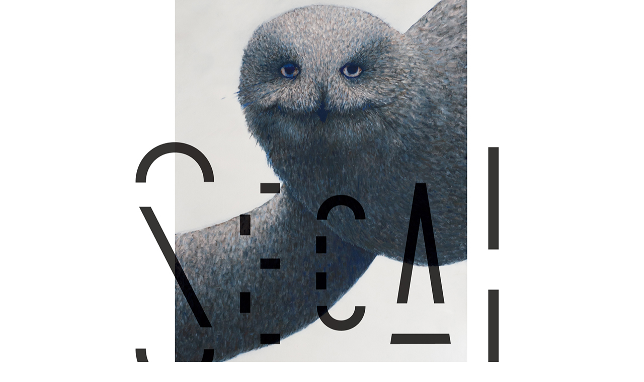

--- FILE ---
content_type: text/html; charset=UTF-8
request_url: http://secai.info/category/%E6%9C%AA%E5%88%86%E9%A1%9E/
body_size: 16078
content:

<!DOCTYPE html PUBLIC "-//W3C//DTD XHTML 1.0 Transitional//EN" "http://www.w3.org/TR/xhtml1/DTD/xhtml1-transitional.dtd">
<html xmlns="http://www.w3.org/1999/xhtml" dir="ltr" lang="ja">

<head profile="http://gmpg.org/xfn/11">
<meta http-equiv="Content-Type" content="text/html; charset=UTF-8" />
<meta name="description" content="テニスコーツが主宰するレーベルmajikickの出身である、NSD（並木大典）とDASMAN（比留間毅）が2003年より結成したユニット。">
<meta name="keywords" content="NSD,並木大典,Namiki Daisuke,DASMAN,比留間毅,Hiruma Takeshi,テニスコーツ,Abstract,Ambient,Mammoth,SECAI">

<title>未分類 &laquo;  Secai Info</title>
<!--<title>  未分類</title>-->

<!-- Meta Images -->
<link rel="shortcut icon" href="http://secai.info/blog/wp-content/themes/whitehouse/images/ss.jpg" type="image/x-icon" />
<!-- Stylesheets -->
<link rel="stylesheet" href="http://secai.info/blog/wp-content/themes/whitehouse/css/960.css" type="text/css" media="screen" />
<link rel="stylesheet" href="http://secai.info/blog/wp-content/themes/whitehouse/css/reset.css" type="text/css" media="screen" />
<link rel="stylesheet" href="http://secai.info/blog/wp-content/themes/whitehouse/css/trans.css" type="text/css" media="screen" />
<link rel="stylesheet" href="http://secai.info/blog/wp-content/themes/whitehouse/css/wp.css" type="text/css" media="screen" />
<link rel="stylesheet" href="http://secai.info/blog/wp-content/themes/whitehouse/style.css" type="text/css" media="screen" />

<script type="text/javascript" src="http://secai.info/blog/wp-content/uploads/2010/01/jquery-1.4.1.min_.js"></script>
<script>
 $(document).ready(function(){
    
    $("#tsukushinbo").click(function () {
      $(this).fadeOut("slow");
      return false;
    });

  });

</script>

<!-- IE -->

<!--[if IE 6]>
	<link rel="stylesheet" href="http://secai.info/blog/wp-content/themes/whitehouse/css/ie6.css" type="text/css" media="screen" />
<![endif]-->
<!--[if lt IE 8]>
	<script src="http://ie7-js.googlecode.com/svn/version/2.0(beta3)/IE8.js" type="text/javascript"></script>
<![endif]-->
<!--[if IE]>
	<script  type="text/javascript"  src="http://secai.info/blog/wp-content/themes/whitehouse/js/belatedpng.js"></script>
	<script>
	  DD_belatedPNG.fix('.pngbg, .welcometext, .icons a, #site, .fcontent, .featurelink, .contentshadow, .plimage, .shadowbottom, .shadowtop, .post-footer .left span, #welcome');
	 </script>	
<![endif]-->

<!-- Wordpress Stuff -->
<link rel="alternate" type="application/rss+xml" title="Secai Info RSS Feed" href="http://secai.info/feed/" />
<link rel="pingback" href="http://secai.info/blog/xmlrpc.php" />
<link rel="alternate" type="application/rss+xml" title="Secai Info &raquo; 未分類 カテゴリーのフィード" href="http://secai.info/category/%e6%9c%aa%e5%88%86%e9%a1%9e/feed/" />
<link rel="EditURI" type="application/rsd+xml" title="RSD" href="http://secai.info/blog/xmlrpc.php?rsd" />
<link rel="wlwmanifest" type="application/wlwmanifest+xml" href="http://secai.info/blog/wp-includes/wlwmanifest.xml" /> 
<link rel='index' title='Secai Info' href='http://secai.info/' />
<meta name="generator" content="WordPress 3.2.1" />

<style type="text/css">


</style>
</head>
<body class="archive category category-1 category-1">
	<div id="site">
		<div id="wrapper">
			<div id="cred">
				<div class="p fix" style="padding: 0px ">
				<p>&copy; secai</p>
				</div>
			</div>
			
		<div id="pagewrap" class=""><div id="pagewrap2" class="">
				<div id="hcontain" class="container_12 fix">
					<div id="header" class="fix">
						<div class="headline">
														<h1 class="site-title"><a class="home" href="http://secai.info/" title="Home">Secai Info</a></h1>
							<h6 class="site-description">Yes, Nice Joint!</h6>
													</div>
							<div class="icons">
								
																<a href="http://secai.info/feed/" class="rsslink"></a>
																
			
								
							</div>
					</div>
				</div>
				<div class="contentshadow fix">
					<div class="contentshadowfade">
						<div class="container fix">
							<div id="nav" class="fix">
								<ul class="clearfix"> 	
									<li class="page_item "><a class="home" href="http://secai.info/" title="Home">Home</a></li>
									<li class="page_item page-item-5"><a href="http://secai.info/live/" title="Live">Live</a></li>
<li class="page_item page-item-4"><a href="http://secai.info/sound/" title="Works">Works</a></li>
<li class="page_item page-item-22"><a href="http://secai.info/archive/" title="Archive">Archive</a></li>
<li class="page_item page-item-6"><a href="http://secai.info/profile/" title="About us">About us</a></li>
<li class="page_item page-item-181"><a href="http://secai.info/contact/" title="Contact">Contact</a></li>
								</ul>
							</div><!-- /nav -->
							<div class="clear"></div>
	
<div id="subhead" class="fix">
	<div class="subleft">
		&nbsp;
			</div>
	<form method="get" id="searchform" action="http://secai.info/">
	<span class="left"></span>
		<input type="text" value="検索" name="s" id="s" onfocus="if (this.value == '検索') {this.value = '';}" onblur="if (this.value == '') {this.value = '検索';}" />
	<span class="right"></span>
<input type="submit" id="searchsubmit" value="Search" />
</form>
</div>
<div id="content" class="fix">
	<div id="maincontent" role="main">
		
			
	
	<div class="postwrap">
		<div class="post-831 post type-post status-publish format-standard hentry category-1" id="post-831">	
			<div class="copy fix">
				<div class="post-title">
					<h2><a href="http://secai.info/%e6%9c%aa%e5%88%86%e9%a1%9e/2018/03/2018-4-14frisoup-ka-presents-vol-9/" rel="bookmark" title="Permanent Link to 2018 4.14(FRI)@Soup KA presents vol.9">2018 4.14(FRI)@Soup KA presents vol.9</a></h2>
				</div>
				<!--/post-title -->
				<div class="post-date"><em>On 2018年3月26日, In <a href="http://secai.info/category/%e6%9c%aa%e5%88%86%e9%a1%9e/" title="未分類 の投稿をすべて表示" rel="category tag">未分類</a>, By secai</em></div>
								 										
			</div>
			 		
				<div class="copy">
					<div class="post-content">
												<p>2018.04.14(SAT) KA PRESENTS VOL.9～浸かって飲み干せSOUP編～<br />
<a href="http://ochiaisoup.com/?p=2596">http://ochiaisoup.com/?p=2596</a></p>
<p>at <a href="http://ochiaisoup.com">Ochiai Soup</a><br />
open/start 18:30/19:00<br />
adv/door ¥2500/¥3000</p>
<p>act.</p>
<p><a href="https://kisamaalternative.jimdo.com">KisamaAlternative</a><br />
SECAI<br />
<a href="http://punsuca.blogspot.jp">PUNSUCA</a><br />
<a href="http://kowaretahotel.tumblr.com">壊れたホテル(岡山)</a></p>
<p><a href="http://secai.info/blog/wp-content/uploads/2018/03/2018414.png"><img src="http://secai.info/blog/wp-content/uploads/2018/03/2018414-150x150.png" alt="" title="2018414" width="150" height="150" class="alignleft size-thumbnail wp-image-836" /></a></p>
							
											</div>		
					<div class="tags">
					&nbsp;
					</div>
	
				</div>
				
							<div class="post-footer pfooterlight">
											<div class="left">
							<span>0</span>
							<a href="http://secai.info/%e6%9c%aa%e5%88%86%e9%a1%9e/2018/03/2018-4-14frisoup-ka-presents-vol-9/#comments" title="View Comments">コメント</a>
						</div>
						<div class="right">
							<span><a href="http://secai.info/%e6%9c%aa%e5%88%86%e9%a1%9e/2018/03/2018-4-14frisoup-ka-presents-vol-9/#respond" title="Leave A Response">Leave A Response</a></span></div>
										<div class="clear"></div>

				</div>
				<div class="hl"></div>
		</div><!--post -->
	</div>
		
		
	
	</div>
	<div id="sidebar" role="complementary">

	


					
						
		
						    <!--sidebox start -->
      <div id="dcategories" class="widget_categories widget">
		<div class="winner">
     	   <h3 class="wtitle">Categories</h3>
        	<div class="wcontent">
	          <ul>
	            	<li class="cat-item cat-item-5"><a href="http://secai.info/category/art/" title="art に含まれる投稿をすべて表示">art</a> (2)
</li>
	<li class="cat-item cat-item-11"><a href="http://secai.info/category/fashion/" title="fashion に含まれる投稿をすべて表示">fashion</a> (2)
</li>
	<li class="cat-item cat-item-7"><a href="http://secai.info/category/film/" title="film に含まれる投稿をすべて表示">film</a> (1)
</li>
	<li class="cat-item cat-item-10"><a href="http://secai.info/category/live/" title="live に含まれる投稿をすべて表示">live</a> (15)
</li>
	<li class="cat-item cat-item-6"><a href="http://secai.info/category/music/" title="music に含まれる投稿をすべて表示">music</a> (12)
</li>
	<li class="cat-item cat-item-12"><a href="http://secai.info/category/natural-life/" title="natural life に含まれる投稿をすべて表示">natural life</a> (1)
</li>
	<li class="cat-item cat-item-3"><a href="http://secai.info/category/news/" title="news に含まれる投稿をすべて表示">news</a> (1)
</li>
	<li class="cat-item cat-item-13"><a href="http://secai.info/category/party/" title="party に含まれる投稿をすべて表示">party</a> (7)
</li>
	<li class="cat-item cat-item-9"><a href="http://secai.info/category/radio/" title="radio に含まれる投稿をすべて表示">radio</a> (6)
</li>
	<li class="cat-item cat-item-8"><a href="http://secai.info/category/theatre/" title="theatre に含まれる投稿をすべて表示">theatre</a> (1)
</li>
	<li class="cat-item cat-item-14"><a href="http://secai.info/category/workshop/" title="workshop に含まれる投稿をすべて表示">workshop</a> (1)
</li>
	<li class="cat-item cat-item-1 current-cat"><a href="http://secai.info/category/%e6%9c%aa%e5%88%86%e9%a1%9e/" title="未分類 に含まれる投稿をすべて表示">未分類</a> (1)
</li>
	          </ul>
			</div>
        </div>
      </div>
      <!--sidebox end -->

	<!--sidebox start -->
      <div id="dtags" class="widget_tag_cloud widget">
		<div class="winner">
     	   <h3 class="wtitle">Tags</h3>
	  		<div class="wcontent">
	          <ul>
					   		 </ul>
			</div>
        </div>
      </div>
      <!--sidebox end -->


      <!--sidebox start -->
      <div id="darchive" class="widget_archive widget">
		<div class="winner">
     	   <h3 class="wtitle">Articles</h3>
        	<div class="wcontent">
	          <ul>
            	<li><a href='http://secai.info/2023/06/' title='2023年6月'>2023年6月</a></li>
	<li><a href='http://secai.info/2020/10/' title='2020年10月'>2020年10月</a></li>
	<li><a href='http://secai.info/2019/12/' title='2019年12月'>2019年12月</a></li>
	<li><a href='http://secai.info/2019/07/' title='2019年7月'>2019年7月</a></li>
	<li><a href='http://secai.info/2018/03/' title='2018年3月'>2018年3月</a></li>
	<li><a href='http://secai.info/2016/07/' title='2016年7月'>2016年7月</a></li>
	<li><a href='http://secai.info/2016/05/' title='2016年5月'>2016年5月</a></li>
	<li><a href='http://secai.info/2015/06/' title='2015年6月'>2015年6月</a></li>
	<li><a href='http://secai.info/2015/04/' title='2015年4月'>2015年4月</a></li>
	<li><a href='http://secai.info/2015/02/' title='2015年2月'>2015年2月</a></li>
	<li><a href='http://secai.info/2015/01/' title='2015年1月'>2015年1月</a></li>
	<li><a href='http://secai.info/2014/12/' title='2014年12月'>2014年12月</a></li>
	<li><a href='http://secai.info/2013/01/' title='2013年1月'>2013年1月</a></li>
	<li><a href='http://secai.info/2012/07/' title='2012年7月'>2012年7月</a></li>
	<li><a href='http://secai.info/2012/04/' title='2012年4月'>2012年4月</a></li>
	<li><a href='http://secai.info/2011/10/' title='2011年10月'>2011年10月</a></li>
	<li><a href='http://secai.info/2011/08/' title='2011年8月'>2011年8月</a></li>
	<li><a href='http://secai.info/2011/04/' title='2011年4月'>2011年4月</a></li>
	<li><a href='http://secai.info/2011/01/' title='2011年1月'>2011年1月</a></li>
	<li><a href='http://secai.info/2010/12/' title='2010年12月'>2010年12月</a></li>
	<li><a href='http://secai.info/2010/11/' title='2010年11月'>2010年11月</a></li>
	<li><a href='http://secai.info/2010/09/' title='2010年9月'>2010年9月</a></li>
	<li><a href='http://secai.info/2010/07/' title='2010年7月'>2010年7月</a></li>
	<li><a href='http://secai.info/2010/06/' title='2010年6月'>2010年6月</a></li>
	<li><a href='http://secai.info/2010/04/' title='2010年4月'>2010年4月</a></li>
	<li><a href='http://secai.info/2010/02/' title='2010年2月'>2010年2月</a></li>
	<li><a href='http://secai.info/2010/01/' title='2010年1月'>2010年1月</a></li>
          	</ul>
			</div>
        </div>
      </div>
      <!--sidebox end -->

      <!--sidebox start -->
      <div id="dlinks" class="widget_links widget">
		<div class="winner">
     	   <h3 class="wtitle">Links</h3>
        	<div class="wcontent">
	          <ul>
            <li><a href="http://www.myspace.com/dasman1976">Myspace/Dasman</a></li>
<li><a href="http://www.myspace.com/secai">Myspace/Secai</a></li>
<li><a href="https://twitter.com/Secai_Records">Twitter / Secai</a></li>
          	</ul>
			</div>
        </div>
      </div>
      <!--sidebox end -->

      <!--sidebox start -->
      <div id="dmeta" class="widget_meta widget">
		<div class="winner">
     	   <h3 class="wtitle">Meta</h3>
        <div class="wcontent">
          <ul>
								<li class="login"><a href="http://secai.info/blog/wp-login.php">ログイン</a></li>
				              <li class="rss"><a href="http://secai.info/feed/">Entries (RSS)</a></li>
			</ul>
			</div>
        </div>
      </div>
      <!--sidebox end -->				
	</div>

<div class="hl"></div>
<div class="post-footer pfooterdark">

		<div class="right">
			<span><a href="#header">Go To Top &raquo;</a></span></div>
	<div class="clear"></div>

</div>
<div class="hl2"></div></div>
</div><!-- end container -->
</div> <!-- end content shadow fade -->
</div><!-- end contentshadow -->
<div class="shadowbottom"></div>


		<div class="clear"></div>
		
		</div></div> <!-- end pagewraps -->


	
	<div  id="footer">
		
			<div id="pagefoot">
										<ul id="footnav">
						<li class="page_item "><a class="home" href="http://secai.info/" title="Home">Home</a></li>
						<li class="page_item page-item-5"><a href="http://secai.info/live/" title="Live">Live</a></li>
<li class="page_item page-item-4"><a href="http://secai.info/sound/" title="Works">Works</a></li>
<li class="page_item page-item-22"><a href="http://secai.info/archive/" title="Archive">Archive</a></li>
<li class="page_item page-item-6"><a href="http://secai.info/profile/" title="About us">About us</a></li>
<li class="page_item page-item-181"><a href="http://secai.info/contact/" title="Contact">Contact</a></li>
						</ul><br/>
										<span class="terms">
																				
						</span>
					
					
			</div>
		</div>
		
	</div> <!-- end #wrapper -->
</div> <!-- end #site -->

<!-- Footer Scripts Go Here -->
	<!-- End Footer scripts -->

<script type="text/javascript">
var gaJsHost = (("https:" == document.location.protocol) ? "https://ssl." : "http://www.");
document.write(unescape("%3Cscript src='" + gaJsHost + "google-analytics.com/ga.js' type='text/javascript'%3E%3C/script%3E"));
</script>
<script type="text/javascript">
try {
var pageTracker = _gat._getTracker("UA-12791152-1");
pageTracker._trackPageview();
} catch(err) {}</script>



</body>
</html><div id="tsukushinbo"></div>

--- FILE ---
content_type: text/css
request_url: http://secai.info/blog/wp-content/themes/whitehouse/css/trans.css
body_size: 775
content:
/* pagelines Trans Framework by Andrew Powers -- GPL licensed*/

.black90{background:transparent url(../images/trans/black90.png) 0 0;}
.black80{background:transparent url(../images/trans/black80.png) 0 0;}
.black70{background:transparent url(../images/trans/black70.png) 0 0;}
.black60{background:transparent url(../images/trans/black60.png) 0 0;}
.black50{background:transparent url(../images/trans/black50.png) 0 0;}
.white90{background:transparent url(../images/trans/white90.png) 0 0;}
.white80{background:transparent url(../images/trans/white80.png) 0 0;}
.white70{background:transparent url(../images/trans/white70.png) 0 0;}
.white60{background:transparent url(../images/trans/white60.png) 0 0;}
.white50{background:transparent url(../images/trans/white50.png) 0 0;}


--- FILE ---
content_type: text/css
request_url: http://secai.info/blog/wp-content/themes/whitehouse/css/wp.css
body_size: 5756
content:
/* highlight */
.hl, .hl2 {
	background: url(../images/hl-dot.gif) repeat-x top;
	clear: both;
	height: 2px;
	overflow: hidden;
	width: 100%;
}
.hl2 {
	background: none;
	border-top: 1px solid #fafafa;
	border-bottom: 1px solid #bbb;
	height: 0px;
}


.lowlight {	background: url(../images/post-bg.png) repeat-x left bottom;}
.lowlight2{background: url(../images/post-bg-short.png) repeat-x left bottom;}
.toplight{ background: url(../images/box-bgr.gif) repeat-x top left;}



input{

	background: url(../images/form-field-bg.gif) no-repeat;
	border-top: 1px solid #ccc;
	border-right: 1px solid #aaa;
	border-bottom: 1px solid #aaa;
	border-left: 1px solid #ccc;
}
.button, input[type="submit"], .submit {
	border-color:#DEDEDE #bbb #bbb #DEDEDE;
	border-style:solid;
	border-width:1px;
	font-family:palatino,'palatino linotype',georgia,serif;
	background: #e5e5e5 url(../images/lightgrayup.png) repeat-x left top;
	margin:0;
	padding: 2px 3px 1px 5px;
	letter-spacing:.1em;
	text-transform: uppercase;
	color: #666;
}

.button:hover, input[type="submit"]:hover, .submit:hover {

	color: #000;
}
.button:active, input[type="submit"]:active, .submit:active {

		background: #e5e5e5 url(../images/lightgraydown.png) repeat-x left top;
}
.blue {
	border-color:#444 #000 #000 #444;
	border-style:solid;
	border-width:1px;
	background: #072A5A url(../images/bluebg.png) repeat-x 0 0;
	color: #fff;
	padding:;
}

 textarea {
	border-color:#DEDEDE #bbb #bbb #DEDEDE;
	border-style:solid;
	border-width:1px;
	font: 110% Arial, Helvetica, sans-serif;
	background:url(../images/form-field-bg.gif) no-repeat;

	padding: 5px 3px 3px 7px;
}

 textarea:focus{
	border: solid 1px #999;
}
/* comments */
/* ------------------------------------- comment area  */
.nocomments {display:none;}
h3#comments {
	background: url(../images/icons/comment.png) no-repeat 0px 6px;
	padding-left: 20px;
	
	clear: both;
}
#respond h3 {
	background: url(../images/icons/edit.png) no-repeat 0px 6px;
	padding-left: 20px;
	margin: 20px 0px 0px;
	clear: both;
}
/* commentform */
#commentform { margin-top: 10px; }
#commentform label {
	font-weight: bold;
	color:#666;
	font-size: 100%;
	padding-left: 5px;
}
#commentform small {
	font-size: 90%;
}

#commentform input {
	padding: 5px;
}
#commentform textarea {
	width: 480px;
	height: 140px;
}

#commentform textarea:focus, #commentform input[type="text"]:focus {
	border: solid 1px #999;
}

/* comment list */
.commentlist {
	margin: 10px 0px;
	padding-left: 45px;
	line-height: 130%;
	
	font-family: helvetica, arial, sans-serif;
}
.commentlist li{
	padding: 5px 10px;
	
}
.commentlist ul.children {list-style-type: none;margin: .7em;}
.commentlist ul.children .even {background:#fff;}
.commentlist .alt {
	background: #F4F4F4;
}
.commentlist cite {
	font-weight: bold;
	font-style: normal;
	font-size: 110%;
}

img.avatar {  float: right;  margin: 5px;  }
.commentlist .comment-meta {
	margin-bottom: 5px;
	display: block;
	font-size: 87%;
}
.commentlist .comment-meta  a{
	color: #999999;
}


/* Search form */

#s{
	background:#FFFFFF url(../images/search.gif) no-repeat scroll left top;
	border-color:#DEDEDE #FFFFFF #FFFFFF #DEDEDE;
	border-style:solid;
	border-width:1px;
	margin-right:4px;
	padding:2px 3px 3px 22px;
	width:178px;
	color: #666;
}

/* Rounded corners in anything but IE */
	.wp-caption, .rounded5, .wp-pagenavi a, .wp-pagenavi span{
		-moz-border-radius: 5px;
		-khtml-border-radius: 5px;
		-webkit-border-radius: 5px;
		border-radius: 5px;
	}
	.rounded10{
		-moz-border-radius: 5px;
		-khtml-border-radius: 5px;
		-webkit-border-radius: 5px;
		border-radius: 5px;
	}

/* Common */
dt {font-weight:bold;}
dd {font-style: italic;}
sup {font-size:.7em;vertical-align: top;}
sub {font-size:.7em;vertical-align: bottom;}
acronym, abbr {letter-spacing: .1em;font-weight: bold;}

/* WP stats */
	#wpstats{width:0px;height:0px;overflow:hidden;}



/* Add border or hide something */
	.border{ padding: 2.5px;border: 1px solid #ccc;}
	.hidden {display: none; visibility: hidden;}

/* Wordpress caption */
	.wp-caption {
		text-align: center;
		background: #fff url(../images/box-bgr.gif) repeat-x 0 0;
		border: 1px solid #ddd;
		margin: 10px;
		padding: 4px;
		margin-bottom: 1em;
	}
	.wp-caption-text {font-size: 11px; text-align: center; margin:0;padding:6px 3px 2px;line-height: 16px;}
	.wp-caption img {margin: 0;	padding: 0;	border: 0 none;margin-top: 5px;	}
	.wp-caption-dd {font-size: 11px;line-height: 17px;	padding: 0 4px 5px;	margin: 0;	}


/* FLOATING AND ALIGNMENT */
	.aligncenter,.alignnone {display: block;margin-left: auto;margin-right: auto;}
	.center, .textcenter {text-align: center;}
	.alignleft {float: left;margin:0 1.4em .4em 0;}
	.left {	float: left; }
	.textleft {text-align: left;}
	
	.alignright {float: right;margin:0 0 .4em 1.4em;}
	.right { float: right; }
	.textright {text-align:right;}
	
	.clear {clear:both;}
	
	.block{display:block;}
	
	img.center, img[align="center"] {display: block;margin-left: auto;margin-right: auto;}
	img.left, img[align="left"] { float:left;margin: 2px 10px 5px 0px;}
	img.right, img[align="right"] {	float:right;margin: 2px 0px 5px 10px;}
	
	
/* CLEARFIX -- fixes clearing issue for floated elements */
	.fix:after{content:".";display:block;height:0;clear:both;visibility:hidden;}
	.fix{display:inline-block;} 
	* html .fix{height:1%;}
	.fix{display:block;}
	
/* PIPED LINKS */
	.piped { display: block; zoom: 1; padding: 0;margin:0;float: left;}
	.piped:after { content: "."; display: block; height: 0; clear: both; visibility: hidden; }
	.piped li { float: left; display: inline; }
	.piped a {padding: 0 0 0 0.5em; margin-left: 0.5em; }
	.piped .first { border-left: 0 !important; padding-left: 0; margin-left: 0 !important; }
	.piped small {display:none;}

--- FILE ---
content_type: text/css
request_url: http://secai.info/blog/wp-content/themes/whitehouse/style.css
body_size: 14456
content:
/*  
Theme Name: WhiteHouse

Theme URI: http://www.pagelines.com/themes/

Description: White House theme by <a href="http://www.pagelines.com">PageLines</a>. Support for native WordPress 2.9's 'post thumbnails' added. Professional theme with 2 column layout and right sidebar, widget-ready, built-in support for twitter feed, support for threaded/nested comments, easy to customize through the settings-page. Note: PHP5 is required for options.

Version: 1.4.1

Author: PageLines

Author URI: http://www.pagelines.com

Tags: theme-options, white, silver, light, two-columns, fixed-width, threaded-comments, custom-header, custom-colors, translation-ready

*/
/* Defaults */
	body{
		font-size:13px;
		line-height:1.6em;
		
		font-family:georgia,serif;
	}
	a:focus{outline:1px dotted invert;}
	hr{border:0 #ccc solid;border-top-width:1px;clear:both;height:0}

	ol{list-style:decimal}
	ul{list-style:square;}
	.hentry ul, ol{ margin-left:25px; margin-bottom: 1em;}

	p,.p{margin-bottom: 1em;}

	blockquote{
		margin:0 0 1em 1em;
		background: #eee;
		padding: 1em 1em;
	}


/*layout width */

	body{background: }
	
	#pagewrap {width:980px; margin:0 auto;}
	.container{background: #fff; width:960px; margin: 0px auto;}

	#content { position:relative; background: #ffffff ;}

	
	.contentshadow {background: transparent url(images/contentshadow.png) repeat-y 0 0;	 }
	
	#site {	padding-bottom:2em;}
	#footer {
		width: 990px; margin:0 auto;
	}
	#sidebar {

		width: 300px;
		float: left;
	}
	#wrapper {
		position:relative;
		padding-bottom: 2.5em;
	}
	#maincontent {
		float: left;
		width: 640px;
		background: #fff;
		overflow: hidden;
	}
	
	/* @ FULL WIDTH */
	#fullwidth #content {background: #fff;}
	#fullwidth #maincontent {width: 100%;}

/* Links & Colors */

a {text-decoration:none;}
	
a,.commentlist cite,.commentlist cite a, #subnav .current_page_item a, #grandchildnav .current_page_item a, .headline h1 a:hover{ color:#005299;}

#subnav ul li a:active{color:#000;text-decoration:none;}

/* HEADERS */
	h1, h2, h3, h4, h5, h6, #nav{		
		font-family:  baskerville, 'palatino linotype',palatino,georgia,serif;
		font-weight: normal;
		margin:0;padding: 0; 
		line-height: 1.2em;
		color:#000;
	}
	h1 a, h2 a, h3 a, h4 a, h5 a{}
	h1 em, h2 em, h3 em, h4 em, h5 em, h6 em, #nav em{text-transform: lowercase;font-style:italic;f}
	
	h1{font-size: 2.6em;}
	h2{font-size: 1.7em;}
	h3{font-size: 1.5em;}
	h4{font-size: 1.3em;}
	h5{font-size: 1.1em;}
	h6{font-size: 1em;}


/* @ HEADER */
#header {
	position: relative;
	padding: 20px 0px 8px 8px; 
	/*background: transparent url(images/headerbg.png) repeat-x bottom left;*/
}

	.headline {color:#000; }
	.headline h1 a{
-moz-background-clip:border;
-moz-background-inline-policy:continuous;
-moz-background-origin:padding;
background:transparent url(http://secai.info/blog/wp-content/themes/whitehouse/images/s_bw.jpg) no-repeat scroll 0 0;
color:#000000;
float:left;
font-size:22px;
letter-spacing:0.2em;
line-height:100px;
padding:0 0 0 110px;
text-transform:uppercase;}
	
	.site-description { color:#AAAAAA;
float:left;
font-family:palatino,times,georgia;
font-size:1em;
font-style:italic;
line-height:105px;
margin:0 0 0 15px;;}

/* Header Icons */
.icons {text-align: right;position: absolute;bottom: 10px; right:0px;line-height: 20px;height: 24px;}
.icons a {display: block;width: 24px; height: 24px; margin-left: 4px; float: right;text-align: right;}
.icons .twitterlink {background: url(images/icon-blue-twitter.png) no-repeat 0 0;}
.icons .linkedinlink {background: url(images/icon-blue-linkedin.png) no-repeat 0 0;}
.icons .facebooklink {background: url(images/icon-blue-facebook.png) no-repeat 0 0;}
.icons .rsslink {background: url(images/icon-blue-rss.png) no-repeat 0 0;}


	/* MAIN NAVIGATION */
		#nav {
			text-transform: uppercase;
			font-size: .9em;	
			line-height: 1.1em;
			background: #000;
		}
		#nav ul{
			list-style: none;
			display: block;
			margin: 0px 0px 0px 0px;
			padding: 0px;
			float: left;
		}
		#nav ul li{
			margin: 0px 0px 0px 5px;
			padding: 0px;
			float: left;
			
		}
		#nav ul li a{
			
			line-height: .9em;
			padding: 13px 13px 11px;
			text-decoration: none;
			color: #fff;
			display: block;
		}
		
		#nav .current_page_item a, #nav .current_page_item a:hover, #nav li a:active, #nav .current_page_ancestor{
			text-decoration: none;	
			color:#fff;
			background:transparent url(images/nav-blue.png) repeat-x 0 -70px;
		}
		 #nav li a:hover{
			color:#fff;
			background:transparent url(images/nav-blue.png) repeat-x 0 -35px;
		}
		#nav li a:active{
			color:#ddd;
			background:transparent url(images/nav-blue.png) repeat-x 0 -70px;
		}
				#subnav {
					text-transform: uppercase;
					float: left;
					width: 620px;
					padding: 0 10px;
				}
				
					#subnav ul{list-style:none;}
					#subnav ul li{float: left;}
					#subnav li a{
						color:#444;
						display: block;
						padding: 2px 5px; 
						margin-right: 5px;
						border: 1px solid transparent;
						-moz-border-radius: 3px;
						-khtml-border-radius: 3px;
						-webkit-border-radius: 3px;
						border-radius: 3px;
					}
					#subnav li a:hover{background: #ddd;}
					#subnav .current_page_item a, #subnav li a:active, #subnav .current_page_ancestor{
						background: #e1e1e1;
						border: 1px solid #ccc;
						border-right: 1px solid #f7f7f7;
						border-bottom: 1px solid #f7f7f7;
					}

				#grandchildnav li{ padding-left:10px; }
				#grandchildnav .current_page_item{ background: #f7f7f7;	}
				
/* @ SUBHEAD */
#subhead {
	font-style: italic;
	font-size: 11px;
	padding:1em 0;
	background: #f1f1f1 url(images/subheadbg.png) repeat-x 0 0;
	border-bottom:1px solid #bbb;

}
.subleft {
	width: 620px;
	padding: 0 10px;
	float:left;
	text-align: left;
}

/* Search in subheacd */
#searchform {
	padding: 0 10px;
	width: 300px;
	float: left;
}
.center #searchform {
	float: none;
	padding: 10px 10px;
	margin: 0px auto;
}
#subhead ul{
	list-style:none;
	margin:0;
}


#overview {
	border-bottom:1px dotted #bbb;
	margin-bottom:1em;
}

/* Pages */
.pagetitle {
	padding: .5em 0;
	border-top: 3px double #bbb;
	border-bottom: 1px solid #bbb;
	margin-bottom: 1em;
}
/* POSTS */
.post{	
	background: #fff;
	clear: both;
	overflow: hidden;
}
/* THUMB */
.thumb.left img {
margin-right:23px;
}
.thumb img {
display:block;
margin:0 0 0.8em;

}

/* Post thumb */

.postthumb {
	float:left;
	margin: 0 20px 4px 0;
}




.copy {padding: 20px 30px 0px 30px;}

/*- Post Date -*/
.post-date {
	margin: 0 0 5px;
}
.post-date a {
	color: #fff;
}
.post-date em {
	background: #0F2B59;
	color: #fff;
	font-size: .9em;
	font-style: normal;
	padding: 5px 5px;
	line-height: 1.75em;
}

.post-excerpt {
	font-style: italic;
	width: 350px;
	float:left;
}
.post-title {margin-bottom: .4em;}
.post-title h2{
	font-size: 2.5em;
	line-height: 1em;
	text-transform: none;
	letter-spacing: -.02em;
	padding: 5px 0;
}
.post-title h2 a{color: #000;}
.post-title h2 a:hover{
	text-decoration: underline;
}

/*- Post Author -*/
.author-info {
	padding: 15px;
}
.author-info small {color: #999;}
.author-info h3{
	text-transform: capitalize;
	font-size: 26px;
}
.pic {text-align: left}
.pic img {float:left}
.post-author {
	margin: 0 0 1em;
}
.author-details {
	font-size: .85em;
}
.author-descr {
	display: table;
	height: 1%;
}



.author, .auxilary a{font-variant: small-caps;}
.auxilary a{color: #999;}
.author {
	padding: 0 10px;
	background:#fff;
}
.post .entry {
	margin-bottom: 1em;
	padding: 1em 0;
	border-top: 1px solid #eee;
}
.postwrap {
}

.pfooterdark {
	
	background: #000;
}
.pfooterlight {
	
}
.post-footer {
	height: 42px;
	padding: 0 18px;
	overflow: hidden;
}
.hentry .post-footer {margin-bottom: 1em;}
.post-footer a{
	color: #666;
	font-variant: small-caps;
	letter-spacing: .1em;
	font-family: palatino,georgia;
}
.post-footer .left {
	line-height: 38px;
}
.post-footer .left span {
	background: url(images/comment_count_bg.png) no-repeat center left;
	font-weight: bold;
	font-size: 14px;
	text-align: center;
	padding: 4px 0 8px 0;
	width: 33px;
	margin-right: 6px;
	display: inline-block;
	line-height: 32px;
}
.post-footer .right {
	padding: 9px 0 0;
}
.post-footer .right span {
	line-height: 21px;
}
.post-footer img {
	margin: 0 0 0 2px;
}
.tags {font-style: italic; color: #777;font-size: 10px;}
.widget_tag_cloud .wcontent {
 font-family:baskerville,"palatino linotype", palatino times;
 }

/* twitter */
.twitter{
	padding-left: 27px;
	background: url(images/tballoon-blue.png) no-repeat 0 0;
	display: block;
}

/* sidebar */

#welcome {
	-moz-background-clip:border;
-moz-background-inline-policy:continuous;
-moz-background-origin:padding;
background:#000000 none repeat scroll 0 0;
border:1px solid #000000;
color:#FFFFFF;
margin-bottom:1em;
text-shadow:0 0 2px #072A5A;
}
#welcome h1, #welcome h2, #welcome h3{color:#fff;}
#welcome .welcometext {
	color: #fff;
	background: url(images/welcometextbg.png) no-repeat 9px 9px;
	padding: 20px 26px 15px 24px;
}
#welcome h1, #welcome h2, #welcome h3, #welcome h4, #welcome h5, #welcome h6{}
#welcome a{
	color: #fff;
	border-bottom: 1px dotted #fff;
}

#sidebar {
	
	position:relative;
	color:#424242;
	padding:10px 10px 1em 10px;
	margin-bottom: 1em;
}
#sidebar .widget{
	
	border:1px solid #999;
}
#sidebar .wtitle{	
	
	text-transform:uppercase;
	letter-spacing:.3em;
	font-size: 1.1em;
	padding:5px;
	text-align:center;
	border-bottom:1px solid #bbb;
}
#sidebar .wcontent {
	padding:1em 0;
}
.widget {
	margin-bottom: 1em;
	background:#fff;
	padding:1px;
}
.wtitle{
	text-align:left;
	border-bottom:1px solid #eee;
	letter-spacing:.2em;
	font-size:1.4em;
}
.widget .winner {
	border: 1px solid #fff;
	
	padding: 0 10px;
}
.widget .wcontent{
	
	padding: 1em 0;
}

.widget ul li{
	list-style:none;
	
	
	border-top:1px solid #fff;
	border-bottom:1px solid #eee;
	display: block;
	padding: 4px;
}
.widget ul li a {
	color: #666;
}
.widget ul li a:hover{	
	text-decoration: underline;
}
.widget ul li ul li{margin-left: 20px;border:none;font-size: .9em;}


.page-nav {
	padding: 15px;
}
.page-nav .previous-entries {float: left;}

.page-nav .next-entries {float: right;}

/* @ FOOTER */


#morefoot #s {width: 166px;margin:1em 0;}


#pagefoot {
	clear:both;
	font-size:1em;
	overflow:hidden;
	text-align: center;
	padding: 20px 10px 20px 10px;
}
#pagefoot h1{color: #999;margin-bottom: .5em;}
#pagefoot #footnav, #pagefoot #footnav li{display:inline;list-style-type:none;}
#pagefoot #footnav small{display: none;}
#pagefoot #footnav em{font-style:normal;}
	#pagefoot .terms {color: #666;line-height: 3em;}
	#pagefoot #footnav  {margin-left: 20px; }
	#footnav li a{
		font-variant: small-caps;
		padding: 3px 2px;
		line-height: 1em;
		margin-right: 10px;
		text-decoration:none;
	}
	#footnav li a:hover{ border-top:1px solid  #666; border-bottom: 1px solid #666;}
	#footnav li.on a{border-top:1px solid  #666; border-bottom: 1px solid #666;}

/* Cred */
	#cred {
		position:absolute;
		bottom:0;
		left:50%;
		margin-left:-62px;
		width: 200px;
	}
	#cred small{font-size:8px;}
	#cred a{margin-right:10px;}
	#cred a.pagelines{
	
		font-size: 1.1em;
		color: #666;
		padding-left: 23px;
		float: left;
		background: url(images/pagelines-icon.png) no-repeat 3px 0px;
	}
	#cred a.pagelines:hover{text-decoration:underline;}

	a.plimage {
		display: block;
		float: left;
		text-indent:-3330em;
		height: 30px;
		width:113px;
		font-size: 8px;
		color: #eee;
		background: url(images/pagelines.png) no-repeat center center;
	}

	#cred a:hover {
		text-decoration: underline;
	}

.shadowbottom{
	background: url(images/bcontentshadow.png) no-repeat center bottom;
	clear: both;
	height: 4px;
	overflow: hidden;
	width: 980px;
}
.shadowtop{
	background: url(images/tcontentshadow.png) no-repeat center bottom;
	clear: both;
	height: 8px;
	overflow: hidden;
	width: 980px;
}


/* Widgets */
#calendar-wrap {text-align:center;}
#wp-calendar {text-align:center;margin-top:5px;width:100%;}
#wp-calendar caption{text-transform:uppercase;letter-spacing:.1em;}
#wp-calendar td{padding:4px 8px;}
#wp-calendar #today{font-weight: bold;border:1px solid #ccc;background:#f7f7f7;}



/* Wordpress caption */
	.wp-caption {
		text-align: center;
		background: #fff;
		border: 1px solid #ddd;
		margin: 10px;
		padding: 4px;
		margin-bottom: 1em;
	}
	.wp-caption-text {font-size: 11px; text-align: center; margin:0;padding:6px 3px 2px;line-height: 16px;}
	.wp-caption img {margin: 0;	padding: 0;	border: 0 none;margin-top: 5px;	}
	.wp-caption-dd {font-size: 11px;line-height: 17px;	padding: 0 4px 5px;	margin: 0;	}


/* FLOATING AND ALIGNMENT */
	.aligncenter,.alignnone {display: block;margin-left: auto;margin-right: auto;}
	.center, .textcenter {text-align: center;}
	.alignleft {float: left;margin:0 1.4em .4em 0;}
	.left {	float: left; }
	.textleft {text-align: left;}
	
	.alignright {float: right;margin:0 0 .4em 1.4em;}
	.right { float: right; }
	.textright {text-align:right;}
	
	.clear {clear:both;}
	
	.block{display:block;}
	
	img.center, img[align="center"] {display: block;margin-left: auto;margin-right: auto;}
	img.left, img[align="left"] { float:left;margin: 2px 10px 5px 0px;}
	img.right, img[align="right"] {	float:right;margin: 2px 0px 5px 10px;}






/* ----- Style for Ktai Entry ----- */
.photo {
	padding-right:6px;
	float:left;
	line-height:110%;
	font-size:0.85em;
	text-indent:0;
}
.photo img {
	background:white;
	margin:0 4px 4px 0;
	padding:3px;
	border:1px solid #999;
}
.photo-end {
	clear:left;
}
/* ---------- */


#tsukushinbo{
background: url("http://secai.info/blog/wp-content/uploads/2016/07/ah137_secai_Ejacket_140x125OL_l.jpg") no-repeat scroll center center #FFFFFF;
    bottom: 0;
    height: 100%;
    left: 0;
    margin: 0;
    padding: 0;
    position: absolute;
    right: 0;
    top: 0;
    width: 100%;
    cursor: pointer;
}